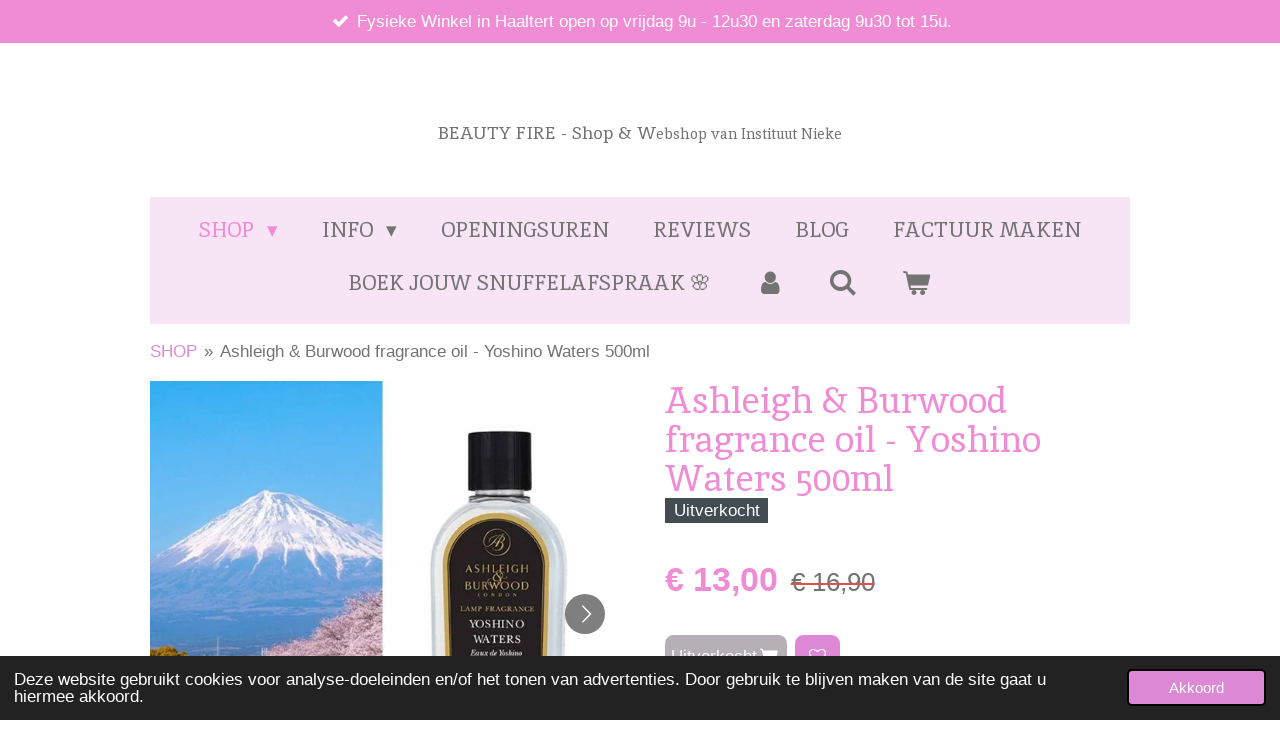

--- FILE ---
content_type: text/html; charset=UTF-8
request_url: https://www.beautyfire.be/product/2759536/ashleigh-burwood-fragrance-oil-yoshino-waters-500ml
body_size: 19401
content:
<!DOCTYPE html>
<html lang="nl">
    <head>
        <meta http-equiv="Content-Type" content="text/html; charset=utf-8">
        <meta name="viewport" content="width=device-width, initial-scale=1.0, maximum-scale=5.0">
        <meta http-equiv="X-UA-Compatible" content="IE=edge">
        <link rel="canonical" href="https://www.beautyfire.be/product/2759536/ashleigh-burwood-fragrance-oil-yoshino-waters-500ml">
        <link rel="sitemap" type="application/xml" href="https://www.beautyfire.be/sitemap.xml">
        <meta property="og:title" content="Ashleigh &amp; Burwood fragrance oil - Yoshino Waters 500ml">
        <meta property="og:url" content="https://www.beautyfire.be/product/2759536/ashleigh-burwood-fragrance-oil-yoshino-waters-500ml">
        <base href="https://www.beautyfire.be/">
        <meta name="description" property="og:description" content="Yoshino Waters 500ml Lamp Oil

Kalmerend helder bronwater met lichte fluweelachtige bloemtonen en verhelderende grapefruit om deze frisse watergeur te creëren die de rustgevende schoonheid van de natuurlijke landschappen van Japan vangt.">
                <script nonce="455f673bbe1ec9767ea5c854d019be19">
            
            window.JOUWWEB = window.JOUWWEB || {};
            window.JOUWWEB.application = window.JOUWWEB.application || {};
            window.JOUWWEB.application = {"backends":[{"domain":"jouwweb.nl","freeDomain":"jouwweb.site"},{"domain":"webador.com","freeDomain":"webadorsite.com"},{"domain":"webador.de","freeDomain":"webadorsite.com"},{"domain":"webador.fr","freeDomain":"webadorsite.com"},{"domain":"webador.es","freeDomain":"webadorsite.com"},{"domain":"webador.it","freeDomain":"webadorsite.com"},{"domain":"jouwweb.be","freeDomain":"jouwweb.site"},{"domain":"webador.ie","freeDomain":"webadorsite.com"},{"domain":"webador.co.uk","freeDomain":"webadorsite.com"},{"domain":"webador.at","freeDomain":"webadorsite.com"},{"domain":"webador.be","freeDomain":"webadorsite.com"},{"domain":"webador.ch","freeDomain":"webadorsite.com"},{"domain":"webador.ch","freeDomain":"webadorsite.com"},{"domain":"webador.mx","freeDomain":"webadorsite.com"},{"domain":"webador.com","freeDomain":"webadorsite.com"},{"domain":"webador.dk","freeDomain":"webadorsite.com"},{"domain":"webador.se","freeDomain":"webadorsite.com"},{"domain":"webador.no","freeDomain":"webadorsite.com"},{"domain":"webador.fi","freeDomain":"webadorsite.com"},{"domain":"webador.ca","freeDomain":"webadorsite.com"},{"domain":"webador.ca","freeDomain":"webadorsite.com"},{"domain":"webador.pl","freeDomain":"webadorsite.com"},{"domain":"webador.com.au","freeDomain":"webadorsite.com"},{"domain":"webador.nz","freeDomain":"webadorsite.com"}],"editorLocale":"nl-BE","editorTimezone":"Europe\/Amsterdam","editorLanguage":"nl","analytics4TrackingId":"G-E6PZPGE4QM","analyticsDimensions":[],"backendDomain":"www.jouwweb.nl","backendShortDomain":"jouwweb.nl","backendKey":"jouwweb-nl","freeWebsiteDomain":"jouwweb.site","noSsl":false,"build":{"reference":"4b57889"},"linkHostnames":["www.jouwweb.nl","www.webador.com","www.webador.de","www.webador.fr","www.webador.es","www.webador.it","www.jouwweb.be","www.webador.ie","www.webador.co.uk","www.webador.at","www.webador.be","www.webador.ch","fr.webador.ch","www.webador.mx","es.webador.com","www.webador.dk","www.webador.se","www.webador.no","www.webador.fi","www.webador.ca","fr.webador.ca","www.webador.pl","www.webador.com.au","www.webador.nz"],"assetsUrl":"https:\/\/assets.jwwb.nl","loginUrl":"https:\/\/www.jouwweb.nl\/inloggen","publishUrl":"https:\/\/www.jouwweb.nl\/v2\/website\/1041225\/publish-proxy","adminUserOrIp":false,"pricing":{"plans":{"lite":{"amount":"700","currency":"EUR"},"pro":{"amount":"1200","currency":"EUR"},"business":{"amount":"2400","currency":"EUR"}},"yearlyDiscount":{"price":{"amount":"4800","currency":"EUR"},"ratio":0.17,"percent":"17%","discountPrice":{"amount":"4800","currency":"EUR"},"termPricePerMonth":{"amount":"2400","currency":"EUR"},"termPricePerYear":{"amount":"24000","currency":"EUR"}}},"hcUrl":{"add-product-variants":"https:\/\/help.jouwweb.nl\/hc\/nl\/articles\/28594307773201","basic-vs-advanced-shipping":"https:\/\/help.jouwweb.nl\/hc\/nl\/articles\/28594268794257","html-in-head":"https:\/\/help.jouwweb.nl\/hc\/nl\/articles\/28594336422545","link-domain-name":"https:\/\/help.jouwweb.nl\/hc\/nl\/articles\/28594325307409","optimize-for-mobile":"https:\/\/help.jouwweb.nl\/hc\/nl\/articles\/28594312927121","seo":"https:\/\/help.jouwweb.nl\/hc\/nl\/sections\/28507243966737","transfer-domain-name":"https:\/\/help.jouwweb.nl\/hc\/nl\/articles\/28594325232657","website-not-secure":"https:\/\/help.jouwweb.nl\/hc\/nl\/articles\/28594252935825"}};
            window.JOUWWEB.brand = {"type":"jouwweb","name":"JouwWeb","domain":"JouwWeb.nl","supportEmail":"support@jouwweb.nl"};
                    
                window.JOUWWEB = window.JOUWWEB || {};
                window.JOUWWEB.websiteRendering = {"locale":"nl-NL","timezone":"Europe\/Brussels","routes":{"api\/upload\/product-field":"\/_api\/upload\/product-field","checkout\/cart":"\/winkelwagen","payment":"\/bestelling-afronden\/:publicOrderId","payment\/forward":"\/bestelling-afronden\/:publicOrderId\/forward","public-order":"\/bestelling\/:publicOrderId","checkout\/authorize":"\/winkelwagen\/authorize\/:gateway","wishlist":"\/verlanglijst"}};
                                                    window.JOUWWEB.website = {"id":1041225,"locale":"nl-NL","enabled":true,"title":"webshopinstituutnieke","hasTitle":true,"roleOfLoggedInUser":null,"ownerLocale":"nl-BE","plan":"business","freeWebsiteDomain":"jouwweb.site","backendKey":"jouwweb-be","currency":"EUR","defaultLocale":"nl-NL","url":"https:\/\/www.beautyfire.be\/","homepageSegmentId":4004966,"category":"webshop","isOffline":false,"isPublished":true,"locales":["nl-NL"],"allowed":{"ads":false,"credits":true,"externalLinks":true,"slideshow":true,"customDefaultSlideshow":true,"hostedAlbums":true,"moderators":true,"mailboxQuota":10,"statisticsVisitors":true,"statisticsDetailed":true,"statisticsMonths":-1,"favicon":true,"password":true,"freeDomains":0,"freeMailAccounts":1,"canUseLanguages":false,"fileUpload":true,"legacyFontSize":false,"webshop":true,"products":-1,"imageText":false,"search":true,"audioUpload":true,"videoUpload":5000,"allowDangerousForms":false,"allowHtmlCode":true,"mobileBar":true,"sidebar":false,"poll":false,"allowCustomForms":true,"allowBusinessListing":true,"allowCustomAnalytics":true,"allowAccountingLink":true,"digitalProducts":true,"sitemapElement":false},"mobileBar":{"enabled":true,"theme":"accent","email":{"active":false},"location":{"active":true,"value":"Achterstraat 40, Haaltert"},"phone":{"active":true,"value":"+32496037765"},"whatsapp":{"active":false},"social":{"active":false,"network":"facebook"}},"webshop":{"enabled":true,"currency":"EUR","taxEnabled":true,"taxInclusive":true,"vatDisclaimerVisible":false,"orderNotice":"<p>Indien u speciale wensen heeft kunt u deze doorgeven via het Opmerkingen-veld in de laatste stap.<\/p>","orderConfirmation":"<p>Hartelijk bedankt voor je bestelling! <br \/>\r\n<br \/>\r\nIndien je kiest voor afhaling, kan dit steeds na afspraak. U kan mij contacteren op 0496\/037765 via sms of via Whattsapp.<br \/>\r\nDe winkel in Haaltert is open op vrijdag van 9u tot 12u30 en op zaterdag van 9u30 tot 15u. Tijdens deze momenten kan u vrij langskomen om jouw bestelling af te halen.<\/p>","freeShipping":true,"freeShippingAmount":"95.00","shippingDisclaimerVisible":false,"pickupAllowed":true,"couponAllowed":true,"detailsPageAvailable":true,"socialMediaVisible":true,"termsPage":4004968,"termsPageUrl":"\/info\/algemene-voorwaarden-webshop","extraTerms":"<p>Ik ga akkoord dat ik een betaalverplichting na het plaatsen van deze bestelling heb.<\/p>","pricingVisible":true,"orderButtonVisible":true,"shippingAdvanced":true,"shippingAdvancedBackEnd":true,"soldOutVisible":false,"backInStockNotificationEnabled":false,"canAddProducts":true,"nextOrderNumber":21721,"allowedServicePoints":["bpost"],"sendcloudConfigured":true,"sendcloudFallbackPublicKey":"a3d50033a59b4a598f1d7ce7e72aafdf","taxExemptionAllowed":false,"invoiceComment":null,"emptyCartVisible":true,"minimumOrderPrice":null,"productNumbersEnabled":false,"wishlistEnabled":true,"hideTaxOnCart":false},"isTreatedAsWebshop":true};                            window.JOUWWEB.cart = {"products":[],"coupon":null,"shippingCountryCode":null,"shippingChoice":null,"breakdown":[]};                            window.JOUWWEB.scripts = ["website-rendering\/webshop"];                        window.parent.JOUWWEB.colorPalette = window.JOUWWEB.colorPalette;
        </script>
                    <meta name="robots" content="noindex,nofollow">
                <title>Ashleigh &amp; Burwood fragrance oil - Yoshino Waters 500ml</title>
                                            <link href="https://primary.jwwb.nl/public/s/k/c/temp-hfrbcyidbswoakimqtwl/touch-icon-iphone.png?bust=1733339903" rel="apple-touch-icon" sizes="60x60">                                                <link href="https://primary.jwwb.nl/public/s/k/c/temp-hfrbcyidbswoakimqtwl/touch-icon-ipad.png?bust=1733339903" rel="apple-touch-icon" sizes="76x76">                                                <link href="https://primary.jwwb.nl/public/s/k/c/temp-hfrbcyidbswoakimqtwl/touch-icon-iphone-retina.png?bust=1733339903" rel="apple-touch-icon" sizes="120x120">                                                <link href="https://primary.jwwb.nl/public/s/k/c/temp-hfrbcyidbswoakimqtwl/touch-icon-ipad-retina.png?bust=1733339903" rel="apple-touch-icon" sizes="152x152">                                                <link href="https://primary.jwwb.nl/public/s/k/c/temp-hfrbcyidbswoakimqtwl/favicon.png?bust=1733339903" rel="shortcut icon">                                                <link href="https://primary.jwwb.nl/public/s/k/c/temp-hfrbcyidbswoakimqtwl/favicon.png?bust=1733339903" rel="icon">                                        <meta property="og:image" content="https&#x3A;&#x2F;&#x2F;primary.jwwb.nl&#x2F;public&#x2F;s&#x2F;k&#x2F;c&#x2F;temp-hfrbcyidbswoakimqtwl&#x2F;qt57nr&#x2F;yoshinowatersnew.jpg">
                    <meta property="og:image" content="https&#x3A;&#x2F;&#x2F;primary.jwwb.nl&#x2F;public&#x2F;s&#x2F;k&#x2F;c&#x2F;temp-hfrbcyidbswoakimqtwl&#x2F;42t1b7&#x2F;yoshinowaters.jpg">
                                    <meta name="twitter:card" content="summary_large_image">
                        <meta property="twitter:image" content="https&#x3A;&#x2F;&#x2F;primary.jwwb.nl&#x2F;public&#x2F;s&#x2F;k&#x2F;c&#x2F;temp-hfrbcyidbswoakimqtwl&#x2F;qt57nr&#x2F;yoshinowatersnew.jpg">
                                                    <!-- Facebook Pixel Code -->
<script>
  !function(f,b,e,v,n,t,s)
  {if(f.fbq)return;n=f.fbq=function(){n.callMethod?
  n.callMethod.apply(n,arguments):n.queue.push(arguments)};
  if(!f._fbq)f._fbq=n;n.push=n;n.loaded=!0;n.version='2.0';
  n.queue=[];t=b.createElement(e);t.async=!0;
  t.src=v;s=b.getElementsByTagName(e)[0];
  s.parentNode.insertBefore(t,s)}(window, document,'script',
  'https://connect.facebook.net/en_US/fbevents.js');
  fbq('init', '2438710523085622');
  fbq('track', 'PageView');
</script><noscript><img height="1" width="1" style="display:none" src="https://www.facebook.com/tr?id=2438710523085622&amp;ev=PageView&amp;noscript=1"></noscript>
<!-- End Facebook Pixel Code -->

<meta name="p:domain_verify" content="b5a0629708abb8c505f2506ecb473475"><meta name="p:domain_verify" content="8ba99b3b906cb2efd3abc135bf31006a">                            <script src="https://www.googletagmanager.com/gtag/js?id=UA-142127694-1" nonce="455f673bbe1ec9767ea5c854d019be19" data-turbo-track="reload" async></script>
<script src="https://plausible.io/js/script.manual.js" nonce="455f673bbe1ec9767ea5c854d019be19" data-turbo-track="reload" defer data-domain="jouwweb.nl"></script>
<link rel="stylesheet" type="text/css" href="https://gfonts.jwwb.nl/css?display=fallback&amp;family=Inika%3A400%2C700%2C400italic%2C700italic%7Cinika%3A400%2C700%2C400italic%2C700italic" nonce="455f673bbe1ec9767ea5c854d019be19" data-turbo-track="dynamic">
<script src="https://assets.jwwb.nl/assets/build/website-rendering/nl-NL.js?bust=af8dcdef13a1895089e9" nonce="455f673bbe1ec9767ea5c854d019be19" data-turbo-track="reload" defer></script>
<script src="https://assets.jwwb.nl/assets/website-rendering/runtime.e155993011efc7175f1d.js?bust=9c9da86aa25b93d0d097" nonce="455f673bbe1ec9767ea5c854d019be19" data-turbo-track="reload" defer></script>
<script src="https://assets.jwwb.nl/assets/website-rendering/812.881ee67943804724d5af.js?bust=78ab7ad7d6392c42d317" nonce="455f673bbe1ec9767ea5c854d019be19" data-turbo-track="reload" defer></script>
<script src="https://assets.jwwb.nl/assets/website-rendering/main.1b6d8d1b0a1591358b94.js?bust=622d7a089b31aacec880" nonce="455f673bbe1ec9767ea5c854d019be19" data-turbo-track="reload" defer></script>
<link rel="preload" href="https://assets.jwwb.nl/assets/website-rendering/styles.fe615cbe702fd3e65b4d.css?bust=585f72bc049874908885" as="style">
<link rel="preload" href="https://assets.jwwb.nl/assets/website-rendering/fonts/icons-website-rendering/font/website-rendering.woff2?bust=bd2797014f9452dadc8e" as="font" crossorigin>
<link rel="preconnect" href="https://gfonts.jwwb.nl">
<link rel="stylesheet" type="text/css" href="https://assets.jwwb.nl/assets/website-rendering/styles.fe615cbe702fd3e65b4d.css?bust=585f72bc049874908885" nonce="455f673bbe1ec9767ea5c854d019be19" data-turbo-track="dynamic">
<link rel="preconnect" href="https://assets.jwwb.nl">
<link rel="preconnect" href="https://www.google-analytics.com">
<link rel="stylesheet" type="text/css" href="https://primary.jwwb.nl/public/s/k/c/temp-hfrbcyidbswoakimqtwl/style.css?bust=1769851802" nonce="455f673bbe1ec9767ea5c854d019be19" data-turbo-track="dynamic">    </head>
    <body
        id="top"
        class="jw-is-no-slideshow jw-header-is-text jw-is-segment-product jw-is-frontend jw-is-no-sidebar jw-is-messagebar jw-is-no-touch-device jw-is-no-mobile"
                                    data-jouwweb-page="2759536"
                                                data-jouwweb-segment-id="2759536"
                                                data-jouwweb-segment-type="product"
                                                data-template-threshold="1020"
                                                data-template-name="clean&#x7C;blanco&#x7C;blanco-banner&#x7C;blanco-shop"
                            itemscope
        itemtype="https://schema.org/Product"
    >
                                    <meta itemprop="url" content="https://www.beautyfire.be/product/2759536/ashleigh-burwood-fragrance-oil-yoshino-waters-500ml">
        <a href="#main-content" class="jw-skip-link">
            Ga direct naar de hoofdinhoud        </a>
        <div class="jw-background"></div>
        <div class="jw-body">
            <div class="jw-mobile-menu jw-mobile-is-text js-mobile-menu">
            <button
            type="button"
            class="jw-mobile-menu__button jw-mobile-toggle"
            aria-label="Open / sluit menu"
        >
            <span class="jw-icon-burger"></span>
        </button>
        <div class="jw-mobile-header jw-mobile-header--text">
        <a            class="jw-mobile-header-content"
                            href="/"
                        >
                                        <div class="jw-mobile-text">
                    <span style="display: inline-block; font-size: 16px;"><span style="display: inline-block; font-size: 16px;"> <span style="display: inline-block; font-size: 30px;"><span style="display: inline-block; font-size: 21px;"> <span style="font-size: 85%;">BEAUTY FIRE - Shop &amp; W</span><span style="font-size: 70%;">ebshop van Instituut Nieke</span></span></span></span></span>                </div>
                    </a>
    </div>

        <a
        href="/winkelwagen"
        class="jw-mobile-menu__button jw-mobile-header-cart"
        aria-label="Bekijk winkelwagen"
    >
        <span class="jw-icon-badge-wrapper">
            <span class="website-rendering-icon-basket" aria-hidden="true"></span>
            <span class="jw-icon-badge hidden" aria-hidden="true"></span>
        </span>
    </a>
    
    </div>
    <div class="jw-mobile-menu-search jw-mobile-menu-search--hidden">
        <form
            action="/zoeken"
            method="get"
            class="jw-mobile-menu-search__box"
        >
            <input
                type="text"
                name="q"
                value=""
                placeholder="Zoeken..."
                class="jw-mobile-menu-search__input"
                aria-label="Zoeken"
            >
            <button type="submit" class="jw-btn jw-btn--style-flat jw-mobile-menu-search__button" aria-label="Zoeken">
                <span class="website-rendering-icon-search" aria-hidden="true"></span>
            </button>
            <button type="button" class="jw-btn jw-btn--style-flat jw-mobile-menu-search__button js-cancel-search" aria-label="Zoekopdracht annuleren">
                <span class="website-rendering-icon-cancel" aria-hidden="true"></span>
            </button>
        </form>
    </div>
            <div class="message-bar message-bar--accent"><div class="message-bar__container"><ul class="message-bar-usps"><li class="message-bar-usps__item"><i class="website-rendering-icon-ok"></i><span>Fysieke Winkel in Haaltert open op vrijdag 9u - 12u30 en zaterdag 9u30 tot 15u.</span></li><li class="message-bar-usps__item"><i class="website-rendering-icon-ok"></i><span>Bij aankoop van Yankee Candle / Woodwick (vanaf €15) 1 stempel op een spaarkaart (enkel in de winkel)</span></li><li class="message-bar-usps__item"><i class="website-rendering-icon-ok"></i><span>Gratis afhalen mogelijk op afspraak buiten de winkeluren.</span></li><li class="message-bar-usps__item"><i class="website-rendering-icon-ok"></i><span>Gratis verzending vanaf €95 BE en telkens snoepje of staaltje/cadeautje toegevoegd</span></li><li class="message-bar-usps__item"><i class="website-rendering-icon-ok"></i><span>WIN maandelijks € 25 shoptegoed, zie actie! </span></li></ul></div></div><div class="topmenu">
    <header>
        <div class="topmenu-inner js-topbar-content-container">
            <div class="jw-header-logo">
        <div
    class="jw-header jw-header-title-container jw-header-text jw-header-text-toggle"
    data-stylable="true"
>
    <a        id="jw-header-title"
        class="jw-header-title"
                    href="/"
            >
        <span style="display: inline-block; font-size: 16px;"><span style="display: inline-block; font-size: 16px;"> <span style="display: inline-block; font-size: 30px;"><span style="display: inline-block; font-size: 21px;"> <span style="font-size: 85%;">BEAUTY FIRE - Shop &amp; W</span><span style="font-size: 70%;">ebshop van Instituut Nieke</span></span></span></span></span>    </a>
</div>
</div>
            <nav class="menu jw-menu-copy">
                <ul
    id="jw-menu"
    class="jw-menu jw-menu-horizontal"
            >
            <li
    class="jw-menu-item jw-menu-has-submenu jw-menu-is-active"
>
        <a        class="jw-menu-link js-active-menu-item"
        href="/"                                            data-page-link-id="4004966"
                            >
                <span class="">
            SHOP        </span>
                    <span class="jw-arrow jw-arrow-toplevel"></span>
            </a>
                    <ul
            class="jw-submenu"
                    >
                            <li
    class="jw-menu-item jw-menu-has-submenu"
>
        <a        class="jw-menu-link"
        href="/bath-bomb-cosmetics"                                            data-page-link-id="5622114"
                            >
                <span class="">
            Bath Bomb Cosmetics        </span>
                    <span class="jw-arrow"></span>
            </a>
                    <ul
            class="jw-submenu"
                    >
                            <li
    class="jw-menu-item"
>
        <a        class="jw-menu-link"
        href="/bath-bomb-cosmetics/bath-bomb-blaster-bad-bruisballen"                                            data-page-link-id="5622134"
                            >
                <span class="">
            Bath Bomb Blaster ( bad bruisballen)        </span>
            </a>
                </li>
                            <li
    class="jw-menu-item"
>
        <a        class="jw-menu-link"
        href="/bath-bomb-cosmetics/bath-mallows-creamers"                                            data-page-link-id="6180624"
                            >
                <span class="">
            Bath Mallows &amp; Creamers        </span>
            </a>
                </li>
                            <li
    class="jw-menu-item"
>
        <a        class="jw-menu-link"
        href="/bath-bomb-cosmetics/bomb-giftset"                                            data-page-link-id="6680906"
                            >
                <span class="">
            Bomb Giftset        </span>
            </a>
                </li>
                            <li
    class="jw-menu-item"
>
        <a        class="jw-menu-link"
        href="/bath-bomb-cosmetics/bath-watercolours"                                            data-page-link-id="6680909"
                            >
                <span class="">
            Bath Watercolours        </span>
            </a>
                </li>
                            <li
    class="jw-menu-item"
>
        <a        class="jw-menu-link"
        href="/bath-bomb-cosmetics/body-neck-warmers-warmteknuffels"                                            data-page-link-id="6300022"
                            >
                <span class="">
            Body / Neck Warmers &amp; Warmteknuffels        </span>
            </a>
                </li>
                            <li
    class="jw-menu-item"
>
        <a        class="jw-menu-link"
        href="/bath-bomb-cosmetics/soap-sliced-bars"                                            data-page-link-id="5622135"
                            >
                <span class="">
            Soap sliced bars        </span>
            </a>
                </li>
                            <li
    class="jw-menu-item"
>
        <a        class="jw-menu-link"
        href="/bath-bomb-cosmetics/lippenbalsem-en-scrub"                                            data-page-link-id="5622146"
                            >
                <span class="">
            Lippenbalsem en scrub        </span>
            </a>
                </li>
                            <li
    class="jw-menu-item"
>
        <a        class="jw-menu-link"
        href="/bath-bomb-cosmetics/body-butter-sponge-scrubs-douchegel-lotion-badschuim"                                            data-page-link-id="5622141"
                            >
                <span class="">
            Body Butter Sponge / Scrubs, douchegel, lotion, badschuim        </span>
            </a>
                </li>
                            <li
    class="jw-menu-item"
>
        <a        class="jw-menu-link"
        href="/bath-bomb-cosmetics/bomb-candles-tinned-candles-piped-candles"                                            data-page-link-id="6880752"
                            >
                <span class="">
            Bomb Candles: Tinned Candles &amp; Piped Candles        </span>
            </a>
                </li>
                    </ul>
        </li>
                            <li
    class="jw-menu-item"
>
        <a        class="jw-menu-link"
        href="/wondr-bars-accessoires-korting-op-op"                                            data-page-link-id="14395201"
                            >
                <span class="">
            Wondr Bars &amp; Accessoires KORTING OP=OP        </span>
            </a>
                </li>
                            <li
    class="jw-menu-item"
>
        <a        class="jw-menu-link"
        href="/led-candle-geen-vlam-wel-sfeer-kaarsen-zonder-vuur"                                            data-page-link-id="30050255"
                            >
                <span class="">
            LED Candle - Geen vlam, wél sfeer (kaarsen zonder vuur)        </span>
            </a>
                </li>
                            <li
    class="jw-menu-item jw-menu-has-submenu"
>
        <a        class="jw-menu-link"
        href="/geurlampen-ashleigh-burwood"                                            data-page-link-id="6402263"
                            >
                <span class="">
            Geurlampen Ashleigh &amp; Burwood        </span>
                    <span class="jw-arrow"></span>
            </a>
                    <ul
            class="jw-submenu"
                    >
                            <li
    class="jw-menu-item"
>
        <a        class="jw-menu-link"
        href="/geurlampen-ashleigh-burwood/ashleigh-burwood-fragrance-lamp-small"                                            data-page-link-id="6598639"
                            >
                <span class="">
            Ashleigh &amp; Burwood fragrance lamp SMALL        </span>
            </a>
                </li>
                            <li
    class="jw-menu-item"
>
        <a        class="jw-menu-link"
        href="/geurlampen-ashleigh-burwood/ashleigh-burwood-fragrance-lamp-large"                                            data-page-link-id="6598648"
                            >
                <span class="">
            Ashleigh &amp; Burwood fragrance lamp LARGE        </span>
            </a>
                </li>
                            <li
    class="jw-menu-item"
>
        <a        class="jw-menu-link"
        href="/geurlampen-ashleigh-burwood/ashleigh-burwood-geurolie"                                            data-page-link-id="6598656"
                            >
                <span class="">
            Ashleigh &amp; Burwood geurolie        </span>
            </a>
                </li>
                            <li
    class="jw-menu-item"
>
        <a        class="jw-menu-link"
        href="/geurlampen-ashleigh-burwood/ashleigh-burwood-giftset"                                            data-page-link-id="6598659"
                            >
                <span class="">
            Ashleigh &amp; Burwood Giftset        </span>
            </a>
                </li>
                            <li
    class="jw-menu-item"
>
        <a        class="jw-menu-link"
        href="/geurlampen-ashleigh-burwood/ashleigh-burwood-garden-en-in-huis-incense-wierookstokjes-houders"                                            data-page-link-id="10396448"
                            >
                <span class="">
            Ashleigh &amp; Burwood - Garden en in huis Incense / Wierookstokjes &amp; houders        </span>
            </a>
                </li>
                            <li
    class="jw-menu-item"
>
        <a        class="jw-menu-link"
        href="/geurlampen-ashleigh-burwood/ashleigh-burwood-reed-diffusers"                                            data-page-link-id="6601941"
                            >
                <span class="">
            Ashleigh &amp; Burwood Reed Diffusers        </span>
            </a>
                </li>
                            <li
    class="jw-menu-item"
>
        <a        class="jw-menu-link"
        href="/geurlampen-ashleigh-burwood/werking-en-faq-ashleigh-burwood"                                            data-page-link-id="6403226"
                            >
                <span class="">
            Werking en FAQ Ashleigh &amp; Burwood        </span>
            </a>
                </li>
                    </ul>
        </li>
                            <li
    class="jw-menu-item"
>
        <a        class="jw-menu-link"
        href="/woodwick-kaarsen"                                            data-page-link-id="20158172"
                            >
                <span class="">
            Woodwick Kaarsen        </span>
            </a>
                </li>
                            <li
    class="jw-menu-item jw-menu-has-submenu"
>
        <a        class="jw-menu-link"
        href="/yankee-candle"                                            data-page-link-id="6462039"
                            >
                <span class="">
            Yankee Candle        </span>
                    <span class="jw-arrow"></span>
            </a>
                    <ul
            class="jw-submenu"
                    >
                            <li
    class="jw-menu-item"
>
        <a        class="jw-menu-link"
        href="/yankee-candle/yankee-candle-nieuwe-collectie"                                            data-page-link-id="12126655"
                            >
                <span class="">
            Yankee Candle Nieuwe Collectie        </span>
            </a>
                </li>
                            <li
    class="jw-menu-item"
>
        <a        class="jw-menu-link"
        href="/yankee-candle/25-korting-yankee-candle-en-woodwick-geuren-van-de-maand"                                            data-page-link-id="6548651"
                            >
                <span class="">
            25% korting Yankee Candle en Woodwick Geuren van de Maand        </span>
            </a>
                </li>
                            <li
    class="jw-menu-item"
>
        <a        class="jw-menu-link"
        href="/yankee-candle/yankee-candle-signature-collectie-large-medium-tumbler-en-5wick"                                            data-page-link-id="10969949"
                            >
                <span class="">
            Yankee Candle - Signature Collectie (large, medium, Tumbler en 5wick)        </span>
            </a>
                </li>
                            <li
    class="jw-menu-item"
>
        <a        class="jw-menu-link"
        href="/yankee-candle/yankee-candle-filled-votives-mini-jars"                                            data-page-link-id="11113784"
                            >
                <span class="">
            Yankee Candle Filled Votives / Mini Jars        </span>
            </a>
                </li>
                            <li
    class="jw-menu-item"
>
        <a        class="jw-menu-link"
        href="/yankee-candle/yankee-candle-en-ipuro-reed-diffusers-startset-navullingen-limited-editions-geurstokjes"                                            data-page-link-id="6772969"
                            >
                <span class="">
            Yankee Candle en Ipuro Reed Diffusers, startset, navullingen, limited editions (geurstokjes)        </span>
            </a>
                </li>
                            <li
    class="jw-menu-item"
>
        <a        class="jw-menu-link"
        href="/yankee-candle/yankee-candle-scentplug"                                            data-page-link-id="6683834"
                            >
                <span class="">
            Yankee Candle Scentplug        </span>
            </a>
                </li>
                            <li
    class="jw-menu-item"
>
        <a        class="jw-menu-link"
        href="/yankee-candle/yankee-candle-waxmelts"                                            data-page-link-id="6683830"
                            >
                <span class="">
            Yankee Candle Waxmelts        </span>
            </a>
                </li>
                            <li
    class="jw-menu-item"
>
        <a        class="jw-menu-link"
        href="/yankee-candle/yankee-candle-giftsets"                                            data-page-link-id="6474773"
                            >
                <span class="">
            Yankee Candle Giftsets        </span>
            </a>
                </li>
                            <li
    class="jw-menu-item"
>
        <a        class="jw-menu-link"
        href="/yankee-candle/yankee-candle-accessoires"                                            data-page-link-id="6474466"
                            >
                <span class="">
            Yankee Candle Accessoires        </span>
            </a>
                </li>
                            <li
    class="jw-menu-item"
>
        <a        class="jw-menu-link"
        href="/yankee-candle/yankee-candle-ultrasonic-aroma-diffuser"                                            data-page-link-id="8025542"
                            >
                <span class="">
            Yankee Candle Ultrasonic Aroma Diffuser        </span>
            </a>
                </li>
                            <li
    class="jw-menu-item"
>
        <a        class="jw-menu-link"
        href="/yankee-candle/yankee-candle-car-auto-accessoires"                                            data-page-link-id="7132781"
                            >
                <span class="">
            Yankee Candle Car / Auto Accessoires        </span>
            </a>
                </li>
                            <li
    class="jw-menu-item"
>
        <a        class="jw-menu-link"
        href="/yankee-candle/yankee-candle-outlet-sale"                                            data-page-link-id="7444668"
                            >
                <span class="">
            Yankee Candle Outlet - Sale        </span>
            </a>
                </li>
                    </ul>
        </li>
                            <li
    class="jw-menu-item"
>
        <a        class="jw-menu-link"
        href="/van-lars"                                            data-page-link-id="29642050"
                            >
                <span class="">
            &#039;Van Lars&#039;        </span>
            </a>
                </li>
                            <li
    class="jw-menu-item"
>
        <a        class="jw-menu-link"
        href="/onderzetters-coasters-met-een-boodschap"                                            data-page-link-id="28654422"
                            >
                <span class="">
            Onderzetters / coasters met een boodschap        </span>
            </a>
                </li>
                            <li
    class="jw-menu-item"
>
        <a        class="jw-menu-link"
        href="/ipuro-reed-diffusers-geurstokjes-scented-sticks-scent-plug-in"                                            data-page-link-id="25832091"
                            >
                <span class="">
            Ipuro Reed diffusers (geurstokjes) - Scented Sticks - Scent Plug-in        </span>
            </a>
                </li>
                            <li
    class="jw-menu-item"
>
        <a        class="jw-menu-link"
        href="/wasparfums-drogerballen"                                            data-page-link-id="8424531"
                            >
                <span class="">
            Wasparfums - Drogerballen        </span>
            </a>
                </li>
                            <li
    class="jw-menu-item jw-menu-has-submenu"
>
        <a        class="jw-menu-link"
        href="/germaine-de-capuccini-huidverbetering-verzorgingsproducten"                                            data-page-link-id="16187759"
                            >
                <span class="">
            Germaine De Capuccini - Huidverbetering -Verzorgingsproducten        </span>
                    <span class="jw-arrow"></span>
            </a>
                    <ul
            class="jw-submenu"
                    >
                            <li
    class="jw-menu-item jw-menu-has-submenu"
>
        <a        class="jw-menu-link"
        href="/germaine-de-capuccini-huidverbetering-verzorgingsproducten/skincare-alle-producten-germaine-de-capuccini"                                            data-page-link-id="16188910"
                            >
                <span class="">
            Skincare - alle producten - Germaine De Capuccini        </span>
                    <span class="jw-arrow"></span>
            </a>
                    <ul
            class="jw-submenu"
                    >
                            <li
    class="jw-menu-item"
>
        <a        class="jw-menu-link"
        href="/germaine-de-capuccini-huidverbetering-verzorgingsproducten/skincare-alle-producten-germaine-de-capuccini/cleaners-lotions-scrubs-peelings-maskers-germaine-de-capuccini"                                            data-page-link-id="16189360"
                            >
                <span class="">
            Cleaners, lotions, scrubs / peelings &amp; maskers - Germaine De Capuccini        </span>
            </a>
                </li>
                            <li
    class="jw-menu-item"
>
        <a        class="jw-menu-link"
        href="/germaine-de-capuccini-huidverbetering-verzorgingsproducten/skincare-alle-producten-germaine-de-capuccini/pre-serum-serums-boosters-germaine-de-capuccini"                                            data-page-link-id="16189363"
                            >
                <span class="">
            Pre-serum, Serums &amp; Boosters - Germaine De Capuccini        </span>
            </a>
                </li>
                            <li
    class="jw-menu-item"
>
        <a        class="jw-menu-link"
        href="/germaine-de-capuccini-huidverbetering-verzorgingsproducten/skincare-alle-producten-germaine-de-capuccini/oogverzorging-germaine-de-capuccini"                                            data-page-link-id="16189369"
                            >
                <span class="">
            Oogverzorging - Germaine De Capuccini        </span>
            </a>
                </li>
                            <li
    class="jw-menu-item"
>
        <a        class="jw-menu-link"
        href="/germaine-de-capuccini-huidverbetering-verzorgingsproducten/skincare-alle-producten-germaine-de-capuccini/dag-24u-nachtverzorging-creme-emulsies-germaine-de-capuccini"                                            data-page-link-id="16189387"
                            >
                <span class="">
            Dag / 24u &amp; Nachtverzorging, crème / emulsies - Germaine De Capuccini        </span>
            </a>
                </li>
                    </ul>
        </li>
                            <li
    class="jw-menu-item"
>
        <a        class="jw-menu-link"
        href="/germaine-de-capuccini-huidverbetering-verzorgingsproducten/promoties-germaine-de-capuccini"                                            data-page-link-id="16188916"
                            >
                <span class="">
            Promoties - Germaine De Capuccini        </span>
            </a>
                </li>
                            <li
    class="jw-menu-item"
>
        <a        class="jw-menu-link"
        href="/germaine-de-capuccini-huidverbetering-verzorgingsproducten/wat-voor-welk-huidtype-huidconditie-leeftijd"                                            data-page-link-id="16188934"
                            >
                <span class="">
            Wat voor welk huidtype / huidconditie / Leeftijd?        </span>
            </a>
                </li>
                            <li
    class="jw-menu-item"
>
        <a        class="jw-menu-link"
        href="/germaine-de-capuccini-huidverbetering-verzorgingsproducten/zonnebescherming-en-after-sun-alle-producten-timexpert-sun-en-heliocare-germaine-de-capuccini-en-heliocare"                                            data-page-link-id="16188938"
                            >
                <span class="">
            Zonnebescherming en after sun - alle producten Timexpert Sun en Heliocare - Germaine De Capuccini en        </span>
            </a>
                </li>
                            <li
    class="jw-menu-item"
>
        <a        class="jw-menu-link"
        href="/germaine-de-capuccini-huidverbetering-verzorgingsproducten/lichaam-hand-voetverzorging-scrub-olie-creme-germaine-de-capuccini"                                            data-page-link-id="18339946"
                            >
                <span class="">
            Lichaam-, hand-, voetverzorging: scrub, olie, crème - Germaine De Capuccini        </span>
            </a>
                </li>
                    </ul>
        </li>
                            <li
    class="jw-menu-item"
>
        <a        class="jw-menu-link"
        href="/clarissa-nail-mist-body-mist"                                            data-page-link-id="22106201"
                            >
                <span class="">
            Clarissa Nail Mist / Body Mist        </span>
            </a>
                </li>
                            <li
    class="jw-menu-item"
>
        <a        class="jw-menu-link"
        href="/banditz-haarrekkers-en-armbanden"                                            data-page-link-id="14963725"
                            >
                <span class="">
            Banditz Haarrekkers en Armbanden        </span>
            </a>
                </li>
                            <li
    class="jw-menu-item"
>
        <a        class="jw-menu-link"
        href="/scentsicles-geurornamenten-herfst-en-kerst"                                            data-page-link-id="16825928"
                            >
                <span class="">
            Scentsicles - Geurornamenten Herfst en Kerst        </span>
            </a>
                </li>
                            <li
    class="jw-menu-item"
>
        <a        class="jw-menu-link"
        href="/marc-inbane"                                            data-page-link-id="20155605"
                            >
                <span class="">
            Marc Inbane        </span>
            </a>
                </li>
                            <li
    class="jw-menu-item"
>
        <a        class="jw-menu-link"
        href="/kristalzepen-kristal-kaarsen-kristallen-en-accessoires"                                            data-page-link-id="11171449"
                            >
                <span class="">
            Kristalzepen, Kristal Kaarsen, Kristallen en Accessoires        </span>
            </a>
                </li>
                            <li
    class="jw-menu-item"
>
        <a        class="jw-menu-link"
        href="/mini-kaartjes"                                            data-page-link-id="14214283"
                            >
                <span class="">
            Mini Kaartjes        </span>
            </a>
                </li>
                            <li
    class="jw-menu-item"
>
        <a        class="jw-menu-link"
        href="/tattoo-s-van-sioou"                                            data-page-link-id="14756581"
                            >
                <span class="">
            Tattoo&#039;s van SIOOU        </span>
            </a>
                </li>
                            <li
    class="jw-menu-item"
>
        <a        class="jw-menu-link"
        href="/aromatherapie-aroma-diffusers-essentiele-olien-beauty-fire-oshadhi"                                            data-page-link-id="4862348"
                            >
                <span class="">
            Aromatherapie - Aroma Diffusers - Essentiële Oliën Beauty Fire &amp; Oshadhi        </span>
            </a>
                </li>
                            <li
    class="jw-menu-item"
>
        <a        class="jw-menu-link"
        href="/seizoens-accessoires"                                            data-page-link-id="13578916"
                            >
                <span class="">
            Seizoens Accessoires        </span>
            </a>
                </li>
                            <li
    class="jw-menu-item"
>
        <a        class="jw-menu-link"
        href="/sales-uitverkoop"                                            data-page-link-id="5307263"
                            >
                <span class="">
            Sales -  Uitverkoop        </span>
            </a>
                </li>
                    </ul>
        </li>
            <li
    class="jw-menu-item jw-menu-has-submenu"
>
        <a        class="jw-menu-link"
        href="/info"                                            data-page-link-id="4004041"
                            >
                <span class="">
            Info        </span>
                    <span class="jw-arrow jw-arrow-toplevel"></span>
            </a>
                    <ul
            class="jw-submenu"
                    >
                            <li
    class="jw-menu-item"
>
        <a        class="jw-menu-link"
        href="/info/over-ons"                                            data-page-link-id="4004963"
                            >
                <span class="">
            Over ons        </span>
            </a>
                </li>
                            <li
    class="jw-menu-item"
>
        <a        class="jw-menu-link"
        href="/info/contact"                                            data-page-link-id="4292326"
                            >
                <span class="">
            Contact        </span>
            </a>
                </li>
                            <li
    class="jw-menu-item"
>
        <a        class="jw-menu-link"
        href="/info/algemene-voorwaarden-webshop"                                            data-page-link-id="4004968"
                            >
                <span class="">
            Algemene voorwaarden webshop        </span>
            </a>
                </li>
                            <li
    class="jw-menu-item"
>
        <a        class="jw-menu-link"
        href="/info/acties"                                            data-page-link-id="4004971"
                            >
                <span class="">
            Acties        </span>
            </a>
                </li>
                    </ul>
        </li>
            <li
    class="jw-menu-item"
>
        <a        class="jw-menu-link"
        href="/openingsuren"                                            data-page-link-id="11828814"
                            >
                <span class="">
            Openingsuren        </span>
            </a>
                </li>
            <li
    class="jw-menu-item"
>
        <a        class="jw-menu-link"
        href="/reviews"                                            data-page-link-id="5092886"
                            >
                <span class="">
            Reviews        </span>
            </a>
                </li>
            <li
    class="jw-menu-item"
>
        <a        class="jw-menu-link"
        href="/blog"                                            data-page-link-id="5114041"
                            >
                <span class="">
            Blog        </span>
            </a>
                </li>
            <li
    class="jw-menu-item"
>
        <a        class="jw-menu-link"
        href="/factuur-maken"                                            data-page-link-id="7657171"
                            >
                <span class="">
            factuur maken        </span>
            </a>
                </li>
            <li
    class="jw-menu-item"
>
        <a        class="jw-menu-link"
        href="/boek-jouw-snuffelafspraak"                                            data-page-link-id="8977841"
                            >
                <span class="">
            Boek jouw Snuffelafspraak 🌸        </span>
            </a>
                </li>
            <li
    class="jw-menu-item"
>
        <a        class="jw-menu-link jw-menu-link--icon"
        href="/account"                                                            title="Account"
            >
                                <span class="website-rendering-icon-user"></span>
                            <span class="hidden-desktop-horizontal-menu">
            Account        </span>
            </a>
                </li>
            <li
    class="jw-menu-item jw-menu-search-item"
>
        <button        class="jw-menu-link jw-menu-link--icon jw-text-button"
                                                                    title="Zoeken"
            >
                                <span class="website-rendering-icon-search"></span>
                            <span class="hidden-desktop-horizontal-menu">
            Zoeken        </span>
            </button>
                
            <div class="jw-popover-container jw-popover-container--inline is-hidden">
                <div class="jw-popover-backdrop"></div>
                <div class="jw-popover">
                    <div class="jw-popover__arrow"></div>
                    <div class="jw-popover__content jw-section-white">
                        <form  class="jw-search" action="/zoeken" method="get">
                            
                            <input class="jw-search__input" type="text" name="q" value="" placeholder="Zoeken..." aria-label="Zoeken" >
                            <button class="jw-search__submit" type="submit" aria-label="Zoeken">
                                <span class="website-rendering-icon-search" aria-hidden="true"></span>
                            </button>
                        </form>
                    </div>
                </div>
            </div>
                        </li>
            <li
    class="jw-menu-item jw-menu-wishlist-item js-menu-wishlist-item jw-menu-wishlist-item--hidden"
>
        <a        class="jw-menu-link jw-menu-link--icon"
        href="/verlanglijst"                                                            title="Verlanglijst"
            >
                                    <span class="jw-icon-badge-wrapper">
                        <span class="website-rendering-icon-heart"></span>
                                            <span class="jw-icon-badge hidden">
                    0                </span>
                            <span class="hidden-desktop-horizontal-menu">
            Verlanglijst        </span>
            </a>
                </li>
            <li
    class="jw-menu-item js-menu-cart-item "
>
        <a        class="jw-menu-link jw-menu-link--icon"
        href="/winkelwagen"                                                            title="Winkelwagen"
            >
                                    <span class="jw-icon-badge-wrapper">
                        <span class="website-rendering-icon-basket"></span>
                                            <span class="jw-icon-badge hidden">
                    0                </span>
                            <span class="hidden-desktop-horizontal-menu">
            Winkelwagen        </span>
            </a>
                </li>
    
    </ul>

    <script nonce="455f673bbe1ec9767ea5c854d019be19" id="jw-mobile-menu-template" type="text/template">
        <ul id="jw-menu" class="jw-menu jw-menu-horizontal jw-menu-spacing--mobile-bar">
                            <li
    class="jw-menu-item jw-menu-search-item"
>
                
                 <li class="jw-menu-item jw-mobile-menu-search-item">
                    <form class="jw-search" action="/zoeken" method="get">
                        <input class="jw-search__input" type="text" name="q" value="" placeholder="Zoeken..." aria-label="Zoeken">
                        <button class="jw-search__submit" type="submit" aria-label="Zoeken">
                            <span class="website-rendering-icon-search" aria-hidden="true"></span>
                        </button>
                    </form>
                </li>
                        </li>
                            <li
    class="jw-menu-item jw-menu-has-submenu jw-menu-is-active"
>
        <a        class="jw-menu-link js-active-menu-item"
        href="/"                                            data-page-link-id="4004966"
                            >
                <span class="">
            SHOP        </span>
                    <span class="jw-arrow jw-arrow-toplevel"></span>
            </a>
                    <ul
            class="jw-submenu"
                    >
                            <li
    class="jw-menu-item jw-menu-has-submenu"
>
        <a        class="jw-menu-link"
        href="/bath-bomb-cosmetics"                                            data-page-link-id="5622114"
                            >
                <span class="">
            Bath Bomb Cosmetics        </span>
                    <span class="jw-arrow"></span>
            </a>
                    <ul
            class="jw-submenu"
                    >
                            <li
    class="jw-menu-item"
>
        <a        class="jw-menu-link"
        href="/bath-bomb-cosmetics/bath-bomb-blaster-bad-bruisballen"                                            data-page-link-id="5622134"
                            >
                <span class="">
            Bath Bomb Blaster ( bad bruisballen)        </span>
            </a>
                </li>
                            <li
    class="jw-menu-item"
>
        <a        class="jw-menu-link"
        href="/bath-bomb-cosmetics/bath-mallows-creamers"                                            data-page-link-id="6180624"
                            >
                <span class="">
            Bath Mallows &amp; Creamers        </span>
            </a>
                </li>
                            <li
    class="jw-menu-item"
>
        <a        class="jw-menu-link"
        href="/bath-bomb-cosmetics/bomb-giftset"                                            data-page-link-id="6680906"
                            >
                <span class="">
            Bomb Giftset        </span>
            </a>
                </li>
                            <li
    class="jw-menu-item"
>
        <a        class="jw-menu-link"
        href="/bath-bomb-cosmetics/bath-watercolours"                                            data-page-link-id="6680909"
                            >
                <span class="">
            Bath Watercolours        </span>
            </a>
                </li>
                            <li
    class="jw-menu-item"
>
        <a        class="jw-menu-link"
        href="/bath-bomb-cosmetics/body-neck-warmers-warmteknuffels"                                            data-page-link-id="6300022"
                            >
                <span class="">
            Body / Neck Warmers &amp; Warmteknuffels        </span>
            </a>
                </li>
                            <li
    class="jw-menu-item"
>
        <a        class="jw-menu-link"
        href="/bath-bomb-cosmetics/soap-sliced-bars"                                            data-page-link-id="5622135"
                            >
                <span class="">
            Soap sliced bars        </span>
            </a>
                </li>
                            <li
    class="jw-menu-item"
>
        <a        class="jw-menu-link"
        href="/bath-bomb-cosmetics/lippenbalsem-en-scrub"                                            data-page-link-id="5622146"
                            >
                <span class="">
            Lippenbalsem en scrub        </span>
            </a>
                </li>
                            <li
    class="jw-menu-item"
>
        <a        class="jw-menu-link"
        href="/bath-bomb-cosmetics/body-butter-sponge-scrubs-douchegel-lotion-badschuim"                                            data-page-link-id="5622141"
                            >
                <span class="">
            Body Butter Sponge / Scrubs, douchegel, lotion, badschuim        </span>
            </a>
                </li>
                            <li
    class="jw-menu-item"
>
        <a        class="jw-menu-link"
        href="/bath-bomb-cosmetics/bomb-candles-tinned-candles-piped-candles"                                            data-page-link-id="6880752"
                            >
                <span class="">
            Bomb Candles: Tinned Candles &amp; Piped Candles        </span>
            </a>
                </li>
                    </ul>
        </li>
                            <li
    class="jw-menu-item"
>
        <a        class="jw-menu-link"
        href="/wondr-bars-accessoires-korting-op-op"                                            data-page-link-id="14395201"
                            >
                <span class="">
            Wondr Bars &amp; Accessoires KORTING OP=OP        </span>
            </a>
                </li>
                            <li
    class="jw-menu-item"
>
        <a        class="jw-menu-link"
        href="/led-candle-geen-vlam-wel-sfeer-kaarsen-zonder-vuur"                                            data-page-link-id="30050255"
                            >
                <span class="">
            LED Candle - Geen vlam, wél sfeer (kaarsen zonder vuur)        </span>
            </a>
                </li>
                            <li
    class="jw-menu-item jw-menu-has-submenu"
>
        <a        class="jw-menu-link"
        href="/geurlampen-ashleigh-burwood"                                            data-page-link-id="6402263"
                            >
                <span class="">
            Geurlampen Ashleigh &amp; Burwood        </span>
                    <span class="jw-arrow"></span>
            </a>
                    <ul
            class="jw-submenu"
                    >
                            <li
    class="jw-menu-item"
>
        <a        class="jw-menu-link"
        href="/geurlampen-ashleigh-burwood/ashleigh-burwood-fragrance-lamp-small"                                            data-page-link-id="6598639"
                            >
                <span class="">
            Ashleigh &amp; Burwood fragrance lamp SMALL        </span>
            </a>
                </li>
                            <li
    class="jw-menu-item"
>
        <a        class="jw-menu-link"
        href="/geurlampen-ashleigh-burwood/ashleigh-burwood-fragrance-lamp-large"                                            data-page-link-id="6598648"
                            >
                <span class="">
            Ashleigh &amp; Burwood fragrance lamp LARGE        </span>
            </a>
                </li>
                            <li
    class="jw-menu-item"
>
        <a        class="jw-menu-link"
        href="/geurlampen-ashleigh-burwood/ashleigh-burwood-geurolie"                                            data-page-link-id="6598656"
                            >
                <span class="">
            Ashleigh &amp; Burwood geurolie        </span>
            </a>
                </li>
                            <li
    class="jw-menu-item"
>
        <a        class="jw-menu-link"
        href="/geurlampen-ashleigh-burwood/ashleigh-burwood-giftset"                                            data-page-link-id="6598659"
                            >
                <span class="">
            Ashleigh &amp; Burwood Giftset        </span>
            </a>
                </li>
                            <li
    class="jw-menu-item"
>
        <a        class="jw-menu-link"
        href="/geurlampen-ashleigh-burwood/ashleigh-burwood-garden-en-in-huis-incense-wierookstokjes-houders"                                            data-page-link-id="10396448"
                            >
                <span class="">
            Ashleigh &amp; Burwood - Garden en in huis Incense / Wierookstokjes &amp; houders        </span>
            </a>
                </li>
                            <li
    class="jw-menu-item"
>
        <a        class="jw-menu-link"
        href="/geurlampen-ashleigh-burwood/ashleigh-burwood-reed-diffusers"                                            data-page-link-id="6601941"
                            >
                <span class="">
            Ashleigh &amp; Burwood Reed Diffusers        </span>
            </a>
                </li>
                            <li
    class="jw-menu-item"
>
        <a        class="jw-menu-link"
        href="/geurlampen-ashleigh-burwood/werking-en-faq-ashleigh-burwood"                                            data-page-link-id="6403226"
                            >
                <span class="">
            Werking en FAQ Ashleigh &amp; Burwood        </span>
            </a>
                </li>
                    </ul>
        </li>
                            <li
    class="jw-menu-item"
>
        <a        class="jw-menu-link"
        href="/woodwick-kaarsen"                                            data-page-link-id="20158172"
                            >
                <span class="">
            Woodwick Kaarsen        </span>
            </a>
                </li>
                            <li
    class="jw-menu-item jw-menu-has-submenu"
>
        <a        class="jw-menu-link"
        href="/yankee-candle"                                            data-page-link-id="6462039"
                            >
                <span class="">
            Yankee Candle        </span>
                    <span class="jw-arrow"></span>
            </a>
                    <ul
            class="jw-submenu"
                    >
                            <li
    class="jw-menu-item"
>
        <a        class="jw-menu-link"
        href="/yankee-candle/yankee-candle-nieuwe-collectie"                                            data-page-link-id="12126655"
                            >
                <span class="">
            Yankee Candle Nieuwe Collectie        </span>
            </a>
                </li>
                            <li
    class="jw-menu-item"
>
        <a        class="jw-menu-link"
        href="/yankee-candle/25-korting-yankee-candle-en-woodwick-geuren-van-de-maand"                                            data-page-link-id="6548651"
                            >
                <span class="">
            25% korting Yankee Candle en Woodwick Geuren van de Maand        </span>
            </a>
                </li>
                            <li
    class="jw-menu-item"
>
        <a        class="jw-menu-link"
        href="/yankee-candle/yankee-candle-signature-collectie-large-medium-tumbler-en-5wick"                                            data-page-link-id="10969949"
                            >
                <span class="">
            Yankee Candle - Signature Collectie (large, medium, Tumbler en 5wick)        </span>
            </a>
                </li>
                            <li
    class="jw-menu-item"
>
        <a        class="jw-menu-link"
        href="/yankee-candle/yankee-candle-filled-votives-mini-jars"                                            data-page-link-id="11113784"
                            >
                <span class="">
            Yankee Candle Filled Votives / Mini Jars        </span>
            </a>
                </li>
                            <li
    class="jw-menu-item"
>
        <a        class="jw-menu-link"
        href="/yankee-candle/yankee-candle-en-ipuro-reed-diffusers-startset-navullingen-limited-editions-geurstokjes"                                            data-page-link-id="6772969"
                            >
                <span class="">
            Yankee Candle en Ipuro Reed Diffusers, startset, navullingen, limited editions (geurstokjes)        </span>
            </a>
                </li>
                            <li
    class="jw-menu-item"
>
        <a        class="jw-menu-link"
        href="/yankee-candle/yankee-candle-scentplug"                                            data-page-link-id="6683834"
                            >
                <span class="">
            Yankee Candle Scentplug        </span>
            </a>
                </li>
                            <li
    class="jw-menu-item"
>
        <a        class="jw-menu-link"
        href="/yankee-candle/yankee-candle-waxmelts"                                            data-page-link-id="6683830"
                            >
                <span class="">
            Yankee Candle Waxmelts        </span>
            </a>
                </li>
                            <li
    class="jw-menu-item"
>
        <a        class="jw-menu-link"
        href="/yankee-candle/yankee-candle-giftsets"                                            data-page-link-id="6474773"
                            >
                <span class="">
            Yankee Candle Giftsets        </span>
            </a>
                </li>
                            <li
    class="jw-menu-item"
>
        <a        class="jw-menu-link"
        href="/yankee-candle/yankee-candle-accessoires"                                            data-page-link-id="6474466"
                            >
                <span class="">
            Yankee Candle Accessoires        </span>
            </a>
                </li>
                            <li
    class="jw-menu-item"
>
        <a        class="jw-menu-link"
        href="/yankee-candle/yankee-candle-ultrasonic-aroma-diffuser"                                            data-page-link-id="8025542"
                            >
                <span class="">
            Yankee Candle Ultrasonic Aroma Diffuser        </span>
            </a>
                </li>
                            <li
    class="jw-menu-item"
>
        <a        class="jw-menu-link"
        href="/yankee-candle/yankee-candle-car-auto-accessoires"                                            data-page-link-id="7132781"
                            >
                <span class="">
            Yankee Candle Car / Auto Accessoires        </span>
            </a>
                </li>
                            <li
    class="jw-menu-item"
>
        <a        class="jw-menu-link"
        href="/yankee-candle/yankee-candle-outlet-sale"                                            data-page-link-id="7444668"
                            >
                <span class="">
            Yankee Candle Outlet - Sale        </span>
            </a>
                </li>
                    </ul>
        </li>
                            <li
    class="jw-menu-item"
>
        <a        class="jw-menu-link"
        href="/van-lars"                                            data-page-link-id="29642050"
                            >
                <span class="">
            &#039;Van Lars&#039;        </span>
            </a>
                </li>
                            <li
    class="jw-menu-item"
>
        <a        class="jw-menu-link"
        href="/onderzetters-coasters-met-een-boodschap"                                            data-page-link-id="28654422"
                            >
                <span class="">
            Onderzetters / coasters met een boodschap        </span>
            </a>
                </li>
                            <li
    class="jw-menu-item"
>
        <a        class="jw-menu-link"
        href="/ipuro-reed-diffusers-geurstokjes-scented-sticks-scent-plug-in"                                            data-page-link-id="25832091"
                            >
                <span class="">
            Ipuro Reed diffusers (geurstokjes) - Scented Sticks - Scent Plug-in        </span>
            </a>
                </li>
                            <li
    class="jw-menu-item"
>
        <a        class="jw-menu-link"
        href="/wasparfums-drogerballen"                                            data-page-link-id="8424531"
                            >
                <span class="">
            Wasparfums - Drogerballen        </span>
            </a>
                </li>
                            <li
    class="jw-menu-item jw-menu-has-submenu"
>
        <a        class="jw-menu-link"
        href="/germaine-de-capuccini-huidverbetering-verzorgingsproducten"                                            data-page-link-id="16187759"
                            >
                <span class="">
            Germaine De Capuccini - Huidverbetering -Verzorgingsproducten        </span>
                    <span class="jw-arrow"></span>
            </a>
                    <ul
            class="jw-submenu"
                    >
                            <li
    class="jw-menu-item jw-menu-has-submenu"
>
        <a        class="jw-menu-link"
        href="/germaine-de-capuccini-huidverbetering-verzorgingsproducten/skincare-alle-producten-germaine-de-capuccini"                                            data-page-link-id="16188910"
                            >
                <span class="">
            Skincare - alle producten - Germaine De Capuccini        </span>
                    <span class="jw-arrow"></span>
            </a>
                    <ul
            class="jw-submenu"
                    >
                            <li
    class="jw-menu-item"
>
        <a        class="jw-menu-link"
        href="/germaine-de-capuccini-huidverbetering-verzorgingsproducten/skincare-alle-producten-germaine-de-capuccini/cleaners-lotions-scrubs-peelings-maskers-germaine-de-capuccini"                                            data-page-link-id="16189360"
                            >
                <span class="">
            Cleaners, lotions, scrubs / peelings &amp; maskers - Germaine De Capuccini        </span>
            </a>
                </li>
                            <li
    class="jw-menu-item"
>
        <a        class="jw-menu-link"
        href="/germaine-de-capuccini-huidverbetering-verzorgingsproducten/skincare-alle-producten-germaine-de-capuccini/pre-serum-serums-boosters-germaine-de-capuccini"                                            data-page-link-id="16189363"
                            >
                <span class="">
            Pre-serum, Serums &amp; Boosters - Germaine De Capuccini        </span>
            </a>
                </li>
                            <li
    class="jw-menu-item"
>
        <a        class="jw-menu-link"
        href="/germaine-de-capuccini-huidverbetering-verzorgingsproducten/skincare-alle-producten-germaine-de-capuccini/oogverzorging-germaine-de-capuccini"                                            data-page-link-id="16189369"
                            >
                <span class="">
            Oogverzorging - Germaine De Capuccini        </span>
            </a>
                </li>
                            <li
    class="jw-menu-item"
>
        <a        class="jw-menu-link"
        href="/germaine-de-capuccini-huidverbetering-verzorgingsproducten/skincare-alle-producten-germaine-de-capuccini/dag-24u-nachtverzorging-creme-emulsies-germaine-de-capuccini"                                            data-page-link-id="16189387"
                            >
                <span class="">
            Dag / 24u &amp; Nachtverzorging, crème / emulsies - Germaine De Capuccini        </span>
            </a>
                </li>
                    </ul>
        </li>
                            <li
    class="jw-menu-item"
>
        <a        class="jw-menu-link"
        href="/germaine-de-capuccini-huidverbetering-verzorgingsproducten/promoties-germaine-de-capuccini"                                            data-page-link-id="16188916"
                            >
                <span class="">
            Promoties - Germaine De Capuccini        </span>
            </a>
                </li>
                            <li
    class="jw-menu-item"
>
        <a        class="jw-menu-link"
        href="/germaine-de-capuccini-huidverbetering-verzorgingsproducten/wat-voor-welk-huidtype-huidconditie-leeftijd"                                            data-page-link-id="16188934"
                            >
                <span class="">
            Wat voor welk huidtype / huidconditie / Leeftijd?        </span>
            </a>
                </li>
                            <li
    class="jw-menu-item"
>
        <a        class="jw-menu-link"
        href="/germaine-de-capuccini-huidverbetering-verzorgingsproducten/zonnebescherming-en-after-sun-alle-producten-timexpert-sun-en-heliocare-germaine-de-capuccini-en-heliocare"                                            data-page-link-id="16188938"
                            >
                <span class="">
            Zonnebescherming en after sun - alle producten Timexpert Sun en Heliocare - Germaine De Capuccini en        </span>
            </a>
                </li>
                            <li
    class="jw-menu-item"
>
        <a        class="jw-menu-link"
        href="/germaine-de-capuccini-huidverbetering-verzorgingsproducten/lichaam-hand-voetverzorging-scrub-olie-creme-germaine-de-capuccini"                                            data-page-link-id="18339946"
                            >
                <span class="">
            Lichaam-, hand-, voetverzorging: scrub, olie, crème - Germaine De Capuccini        </span>
            </a>
                </li>
                    </ul>
        </li>
                            <li
    class="jw-menu-item"
>
        <a        class="jw-menu-link"
        href="/clarissa-nail-mist-body-mist"                                            data-page-link-id="22106201"
                            >
                <span class="">
            Clarissa Nail Mist / Body Mist        </span>
            </a>
                </li>
                            <li
    class="jw-menu-item"
>
        <a        class="jw-menu-link"
        href="/banditz-haarrekkers-en-armbanden"                                            data-page-link-id="14963725"
                            >
                <span class="">
            Banditz Haarrekkers en Armbanden        </span>
            </a>
                </li>
                            <li
    class="jw-menu-item"
>
        <a        class="jw-menu-link"
        href="/scentsicles-geurornamenten-herfst-en-kerst"                                            data-page-link-id="16825928"
                            >
                <span class="">
            Scentsicles - Geurornamenten Herfst en Kerst        </span>
            </a>
                </li>
                            <li
    class="jw-menu-item"
>
        <a        class="jw-menu-link"
        href="/marc-inbane"                                            data-page-link-id="20155605"
                            >
                <span class="">
            Marc Inbane        </span>
            </a>
                </li>
                            <li
    class="jw-menu-item"
>
        <a        class="jw-menu-link"
        href="/kristalzepen-kristal-kaarsen-kristallen-en-accessoires"                                            data-page-link-id="11171449"
                            >
                <span class="">
            Kristalzepen, Kristal Kaarsen, Kristallen en Accessoires        </span>
            </a>
                </li>
                            <li
    class="jw-menu-item"
>
        <a        class="jw-menu-link"
        href="/mini-kaartjes"                                            data-page-link-id="14214283"
                            >
                <span class="">
            Mini Kaartjes        </span>
            </a>
                </li>
                            <li
    class="jw-menu-item"
>
        <a        class="jw-menu-link"
        href="/tattoo-s-van-sioou"                                            data-page-link-id="14756581"
                            >
                <span class="">
            Tattoo&#039;s van SIOOU        </span>
            </a>
                </li>
                            <li
    class="jw-menu-item"
>
        <a        class="jw-menu-link"
        href="/aromatherapie-aroma-diffusers-essentiele-olien-beauty-fire-oshadhi"                                            data-page-link-id="4862348"
                            >
                <span class="">
            Aromatherapie - Aroma Diffusers - Essentiële Oliën Beauty Fire &amp; Oshadhi        </span>
            </a>
                </li>
                            <li
    class="jw-menu-item"
>
        <a        class="jw-menu-link"
        href="/seizoens-accessoires"                                            data-page-link-id="13578916"
                            >
                <span class="">
            Seizoens Accessoires        </span>
            </a>
                </li>
                            <li
    class="jw-menu-item"
>
        <a        class="jw-menu-link"
        href="/sales-uitverkoop"                                            data-page-link-id="5307263"
                            >
                <span class="">
            Sales -  Uitverkoop        </span>
            </a>
                </li>
                    </ul>
        </li>
                            <li
    class="jw-menu-item jw-menu-has-submenu"
>
        <a        class="jw-menu-link"
        href="/info"                                            data-page-link-id="4004041"
                            >
                <span class="">
            Info        </span>
                    <span class="jw-arrow jw-arrow-toplevel"></span>
            </a>
                    <ul
            class="jw-submenu"
                    >
                            <li
    class="jw-menu-item"
>
        <a        class="jw-menu-link"
        href="/info/over-ons"                                            data-page-link-id="4004963"
                            >
                <span class="">
            Over ons        </span>
            </a>
                </li>
                            <li
    class="jw-menu-item"
>
        <a        class="jw-menu-link"
        href="/info/contact"                                            data-page-link-id="4292326"
                            >
                <span class="">
            Contact        </span>
            </a>
                </li>
                            <li
    class="jw-menu-item"
>
        <a        class="jw-menu-link"
        href="/info/algemene-voorwaarden-webshop"                                            data-page-link-id="4004968"
                            >
                <span class="">
            Algemene voorwaarden webshop        </span>
            </a>
                </li>
                            <li
    class="jw-menu-item"
>
        <a        class="jw-menu-link"
        href="/info/acties"                                            data-page-link-id="4004971"
                            >
                <span class="">
            Acties        </span>
            </a>
                </li>
                    </ul>
        </li>
                            <li
    class="jw-menu-item"
>
        <a        class="jw-menu-link"
        href="/openingsuren"                                            data-page-link-id="11828814"
                            >
                <span class="">
            Openingsuren        </span>
            </a>
                </li>
                            <li
    class="jw-menu-item"
>
        <a        class="jw-menu-link"
        href="/reviews"                                            data-page-link-id="5092886"
                            >
                <span class="">
            Reviews        </span>
            </a>
                </li>
                            <li
    class="jw-menu-item"
>
        <a        class="jw-menu-link"
        href="/blog"                                            data-page-link-id="5114041"
                            >
                <span class="">
            Blog        </span>
            </a>
                </li>
                            <li
    class="jw-menu-item"
>
        <a        class="jw-menu-link"
        href="/factuur-maken"                                            data-page-link-id="7657171"
                            >
                <span class="">
            factuur maken        </span>
            </a>
                </li>
                            <li
    class="jw-menu-item"
>
        <a        class="jw-menu-link"
        href="/boek-jouw-snuffelafspraak"                                            data-page-link-id="8977841"
                            >
                <span class="">
            Boek jouw Snuffelafspraak 🌸        </span>
            </a>
                </li>
                            <li
    class="jw-menu-item"
>
        <a        class="jw-menu-link jw-menu-link--icon"
        href="/account"                                                            title="Account"
            >
                                <span class="website-rendering-icon-user"></span>
                            <span class="hidden-desktop-horizontal-menu">
            Account        </span>
            </a>
                </li>
                            <li
    class="jw-menu-item jw-menu-wishlist-item js-menu-wishlist-item jw-menu-wishlist-item--hidden"
>
        <a        class="jw-menu-link jw-menu-link--icon"
        href="/verlanglijst"                                                            title="Verlanglijst"
            >
                                    <span class="jw-icon-badge-wrapper">
                        <span class="website-rendering-icon-heart"></span>
                                            <span class="jw-icon-badge hidden">
                    0                </span>
                            <span class="hidden-desktop-horizontal-menu">
            Verlanglijst        </span>
            </a>
                </li>
            
                    </ul>
    </script>
            </nav>
        </div>
    </header>
</div>
<script nonce="455f673bbe1ec9767ea5c854d019be19">
    var backgroundElement = document.querySelector('.jw-background');

    JOUWWEB.templateConfig = {
        header: {
            selector: '.topmenu',
            mobileSelector: '.jw-mobile-menu',
            updatePusher: function (height, state) {

                if (state === 'desktop') {
                    // Expose the header height as a custom property so
                    // we can use this to set the background height in CSS.
                    if (backgroundElement && height) {
                        backgroundElement.setAttribute('style', '--header-height: ' + height + 'px;');
                    }
                } else if (state === 'mobile') {
                    $('.jw-menu-clone .jw-menu').css('margin-top', height);
                }
            },
        },
    };
</script>
<div class="main-content">
    
<main id="main-content" class="block-content">
    <div data-section-name="content" class="jw-section jw-section-content jw-responsive">
        <div class="jw-strip jw-strip--default jw-strip--style-color jw-strip--primary jw-strip--color-default jw-strip--padding-start"><div class="jw-strip__content-container"><div class="jw-strip__content jw-responsive">    
                        <nav class="jw-breadcrumbs" aria-label="Kruimelpad"><ol><li><a href="/" class="jw-breadcrumbs__link">SHOP</a></li><li><span class="jw-breadcrumbs__separator" aria-hidden="true">&raquo;</span><a href="/product/2759536/ashleigh-burwood-fragrance-oil-yoshino-waters-500ml" class="jw-breadcrumbs__link jw-breadcrumbs__link--current" aria-current="page">Ashleigh &amp; Burwood fragrance oil - Yoshino Waters 500ml</a></li></ol></nav>    <div
        class="product-page js-product-container"
        data-webshop-product="&#x7B;&quot;id&quot;&#x3A;2759536,&quot;title&quot;&#x3A;&quot;Ashleigh&#x20;&amp;&#x20;Burwood&#x20;fragrance&#x20;oil&#x20;-&#x20;Yoshino&#x20;Waters&#x20;500ml&quot;,&quot;url&quot;&#x3A;&quot;&#x5C;&#x2F;product&#x5C;&#x2F;2759536&#x5C;&#x2F;ashleigh-burwood-fragrance-oil-yoshino-waters-500ml&quot;,&quot;variants&quot;&#x3A;&#x5B;&#x7B;&quot;id&quot;&#x3A;9357901,&quot;stock&quot;&#x3A;0,&quot;limited&quot;&#x3A;true,&quot;propertyValueIds&quot;&#x3A;&#x5B;&#x5D;&#x7D;&#x5D;,&quot;image&quot;&#x3A;&#x7B;&quot;id&quot;&#x3A;105025835,&quot;url&quot;&#x3A;&quot;https&#x3A;&#x5C;&#x2F;&#x5C;&#x2F;primary.jwwb.nl&#x5C;&#x2F;public&#x5C;&#x2F;s&#x5C;&#x2F;k&#x5C;&#x2F;c&#x5C;&#x2F;temp-hfrbcyidbswoakimqtwl&#x5C;&#x2F;yoshinowatersnew.jpg&quot;,&quot;width&quot;&#x3A;680,&quot;height&quot;&#x3A;680&#x7D;&#x7D;"
        data-is-detail-view="1"
    >
                <div class="product-page__top">
            <h1 class="product-page__heading" itemprop="name">
                Ashleigh &amp; Burwood fragrance oil - Yoshino Waters 500ml            </h1>
            <div class="product-sticker product-sticker--sold-out">Uitverkocht</div>                    </div>
                                <div class="product-page__image-container">
                <div
                    class="image-gallery"
                    role="group"
                    aria-roledescription="carousel"
                    aria-label="Productafbeeldingen"
                >
                    <div class="image-gallery__main">
                        <div
                            class="image-gallery__slides"
                            aria-live="polite"
                            aria-atomic="false"
                        >
                                                                                            <div
                                    class="image-gallery__slide-container"
                                    role="group"
                                    aria-roledescription="slide"
                                    aria-hidden="false"
                                    aria-label="1 van 2"
                                >
                                    <a
                                        class="image-gallery__slide-item"
                                        href="https://primary.jwwb.nl/public/s/k/c/temp-hfrbcyidbswoakimqtwl/qt57nr/yoshinowatersnew.jpg"
                                        data-width="680"
                                        data-height="680"
                                        data-image-id="105025835"
                                        tabindex="0"
                                    >
                                        <div class="image-gallery__slide-image">
                                            <img
                                                                                                    itemprop="image"
                                                    alt="Ashleigh&#x20;&amp;&#x20;Burwood&#x20;fragrance&#x20;oil&#x20;-&#x20;Yoshino&#x20;Waters&#x20;500ml"
                                                                                                src="https://primary.jwwb.nl/public/s/k/c/temp-hfrbcyidbswoakimqtwl/yoshinowatersnew.jpg?enable-io=true&enable=upscale&width=600"
                                                srcset="https://primary.jwwb.nl/public/s/k/c/temp-hfrbcyidbswoakimqtwl/qt57nr/yoshinowatersnew.jpg?enable-io=true&width=600 600w"
                                                sizes="(min-width: 1020px) 50vw, 100vw"
                                                width="680"
                                                height="680"
                                            >
                                        </div>
                                    </a>
                                </div>
                                                                                            <div
                                    class="image-gallery__slide-container"
                                    role="group"
                                    aria-roledescription="slide"
                                    aria-hidden="true"
                                    aria-label="2 van 2"
                                >
                                    <a
                                        class="image-gallery__slide-item"
                                        href="https://primary.jwwb.nl/public/s/k/c/temp-hfrbcyidbswoakimqtwl/42t1b7/yoshinowaters.jpg"
                                        data-width="200"
                                        data-height="200"
                                        data-image-id="33244251"
                                        tabindex="-1"
                                    >
                                        <div class="image-gallery__slide-image">
                                            <img
                                                                                                    alt=""
                                                                                                src="https://primary.jwwb.nl/public/s/k/c/temp-hfrbcyidbswoakimqtwl/yoshinowaters.jpg?enable-io=true&enable=upscale&width=600"
                                                srcset="https://primary.jwwb.nl/public/s/k/c/temp-hfrbcyidbswoakimqtwl/42t1b7/yoshinowaters.jpg?enable-io=true&width=200 200w"
                                                sizes="(min-width: 1020px) 50vw, 100vw"
                                                width="200"
                                                height="200"
                                            >
                                        </div>
                                    </a>
                                </div>
                                                    </div>
                        <div class="image-gallery__controls">
                            <button
                                type="button"
                                class="image-gallery__control image-gallery__control--prev image-gallery__control--disabled"
                                aria-label="Vorige afbeelding"
                            >
                                <span class="website-rendering-icon-left-open-big"></span>
                            </button>
                            <button
                                type="button"
                                class="image-gallery__control image-gallery__control--next"
                                aria-label="Volgende afbeelding"
                            >
                                <span class="website-rendering-icon-right-open-big"></span>
                            </button>
                        </div>
                    </div>
                                            <div
                            class="image-gallery__thumbnails"
                            role="group"
                            aria-label="Kies afbeelding om weer te geven."
                        >
                                                                                            <a
                                    class="image-gallery__thumbnail-item image-gallery__thumbnail-item--active"
                                    role="button"
                                    aria-disabled="true"
                                    aria-label="1 van 2"
                                    href="https://primary.jwwb.nl/public/s/k/c/temp-hfrbcyidbswoakimqtwl/qt57nr/yoshinowatersnew.jpg"
                                    data-image-id="105025835"
                                >
                                    <div class="image-gallery__thumbnail-image">
                                        <img
                                            srcset="https://primary.jwwb.nl/public/s/k/c/temp-hfrbcyidbswoakimqtwl/yoshinowatersnew.jpg?enable-io=true&enable=upscale&fit=bounds&width=100&height=100 1x, https://primary.jwwb.nl/public/s/k/c/temp-hfrbcyidbswoakimqtwl/yoshinowatersnew.jpg?enable-io=true&enable=upscale&fit=bounds&width=200&height=200 2x"
                                            alt=""
                                            width="100"
                                            height="100"
                                        >
                                    </div>
                                </a>
                                                                                            <a
                                    class="image-gallery__thumbnail-item"
                                    role="button"
                                    aria-disabled="false"
                                    aria-label="2 van 2"
                                    href="https://primary.jwwb.nl/public/s/k/c/temp-hfrbcyidbswoakimqtwl/42t1b7/yoshinowaters.jpg"
                                    data-image-id="33244251"
                                >
                                    <div class="image-gallery__thumbnail-image">
                                        <img
                                            srcset="https://primary.jwwb.nl/public/s/k/c/temp-hfrbcyidbswoakimqtwl/yoshinowaters.jpg?enable-io=true&enable=upscale&fit=bounds&width=100&height=100 1x, https://primary.jwwb.nl/public/s/k/c/temp-hfrbcyidbswoakimqtwl/yoshinowaters.jpg?enable-io=true&enable=upscale&fit=bounds&width=200&height=200 2x"
                                            alt=""
                                            width="100"
                                            height="100"
                                        >
                                    </div>
                                </a>
                                                    </div>
                                    </div>
            </div>
                <div class="product-page__container">
            <div itemprop="offers" itemscope itemtype="https://schema.org/Offer">
                                <meta itemprop="availability" content="https://schema.org/OutOfStock">
                                                        <meta itemprop="price" content="13.00">
                    <meta itemprop="priceCurrency" content="EUR">
                    <div class="product-page__price-container">
                        <div class="product__price js-product-container__price">
                                <s class="product__price__old-price">€ 16,90</s>
<span class="product__price__price">€ 13,00</span>
                        </div>
                        <div class="product__free-shipping-motivator js-product-container__free-shipping-motivator"></div>
                    </div>
                                                </div>
                                    <div class="product-page__button-container">
                                <button
    type="button"
    class="jw-btn product__add-to-cart js-product-container__button jw-btn--size-medium"
    title="Uitverkocht"
                disabled
    >
    <span>Uitverkocht</span>
</button>
                
<button
    type="button"
    class="jw-btn jw-btn--icon-only product__add-to-wishlist js-product-container__wishlist-button jw-btn--size-medium"
    title="Toevoegen&#x20;aan&#x20;verlanglijst"
    aria-label="Toevoegen&#x20;aan&#x20;verlanglijst"
    >
    <span>
        <i class="js-product-container__add-to-wishlist_icon website-rendering-icon-heart-empty" aria-hidden="true"></i>
    </span>
</button>
            </div>
            <div class="product-page__button-notice hidden js-product-container__button-notice"></div>
            
                            <div class="product-page__description" itemprop="description">
                                        <p><span>Yoshino Waters 500ml Lamp Oil</span><br /><br /><span class="" lang="nl"><span class="" title="">Kalmerend helder bronwater met lichte fluweelachtige bloemtonen en verhelderende grapefruit om deze frisse watergeur te cre&euml;ren die de rustgevende schoonheid van de natuurlijke landschappen van Japan vangt.</span></span></p>                </div>
                                                    <div class="product-page__social">
                    <div class="jw-block-element"><div
    id="jw-element-"
    data-jw-element-id=""
        class="jw-tree-node jw-element jw-social-share jw-node-is-first-child jw-node-is-last-child"
>
    <div class="jw-element-social-share" style="text-align: left">
    <div class="share-button-container share-button-container--buttons-mini share-button-container--align-left jw-element-content">
                                                                <a
                    class="share-button share-button--facebook jw-element-social-share-button jw-element-social-share-button-facebook "
                                            href=""
                        data-href-template="http://www.facebook.com/sharer/sharer.php?u=[url]"
                                                            rel="nofollow noopener noreferrer"
                    target="_blank"
                >
                    <span class="share-button__icon website-rendering-icon-facebook"></span>
                    <span class="share-button__label">Delen</span>
                </a>
                                                                            <a
                    class="share-button share-button--twitter jw-element-social-share-button jw-element-social-share-button-twitter "
                                            href=""
                        data-href-template="http://x.com/intent/post?text=[url]"
                                                            rel="nofollow noopener noreferrer"
                    target="_blank"
                >
                    <span class="share-button__icon website-rendering-icon-x-logo"></span>
                    <span class="share-button__label">Deel</span>
                </a>
                                                                            <a
                    class="share-button share-button--linkedin jw-element-social-share-button jw-element-social-share-button-linkedin "
                                            href=""
                        data-href-template="http://www.linkedin.com/shareArticle?mini=true&amp;url=[url]"
                                                            rel="nofollow noopener noreferrer"
                    target="_blank"
                >
                    <span class="share-button__icon website-rendering-icon-linkedin"></span>
                    <span class="share-button__label">Share</span>
                </a>
                                                                                        <a
                    class="share-button share-button--whatsapp jw-element-social-share-button jw-element-social-share-button-whatsapp  share-button--mobile-only"
                                            href=""
                        data-href-template="whatsapp://send?text=[url]"
                                                            rel="nofollow noopener noreferrer"
                    target="_blank"
                >
                    <span class="share-button__icon website-rendering-icon-whatsapp"></span>
                    <span class="share-button__label">Delen</span>
                </a>
                                    </div>
    </div>
</div></div>                </div>
                    </div>
    </div>

    </div></div></div>
<div class="product-page__content">
    <div class="jw-block-element"><div
    id="jw-element-98259871"
    data-jw-element-id="98259871"
        class="jw-tree-node jw-element jw-strip-root jw-tree-container jw-responsive jw-node-is-first-child jw-node-is-last-child"
>
    <div
    id="jw-element-343191331"
    data-jw-element-id="343191331"
        class="jw-tree-node jw-element jw-strip jw-tree-container jw-tree-container--empty jw-responsive jw-strip--default jw-strip--style-color jw-strip--color-default jw-strip--padding-both jw-node-is-first-child jw-strip--primary jw-node-is-last-child"
>
    <div class="jw-strip__content-container"><div class="jw-strip__content jw-responsive"></div></div></div></div></div></div>
            </div>
</main>
    </div>
<footer class="block-footer">
    <div
        data-section-name="footer"
        class="jw-section jw-section-footer jw-responsive"
    >
                <div class="jw-strip jw-strip--default jw-strip--style-color jw-strip--primary jw-strip--color-default jw-strip--padding-both"><div class="jw-strip__content-container"><div class="jw-strip__content jw-responsive">            <div class="jw-block-element"><div
    id="jw-element-80946214"
    data-jw-element-id="80946214"
        class="jw-tree-node jw-element jw-simple-root jw-tree-container jw-responsive jw-node-is-first-child jw-node-is-last-child"
>
    <div
    id="jw-element-82594890"
    data-jw-element-id="82594890"
        class="jw-tree-node jw-element jw-columns jw-tree-container jw-responsive jw-tree-horizontal jw-columns--mode-flex jw-node-is-first-child jw-node-is-last-child"
>
    <div
    id="jw-element-82594892"
    data-jw-element-id="82594892"
            style="width: 55.89%"
        class="jw-tree-node jw-element jw-column jw-tree-container jw-responsive jw-node-is-first-child"
>
    <div
    id="jw-element-74915427"
    data-jw-element-id="74915427"
        class="jw-tree-node jw-element jw-social-follow jw-node-is-first-child jw-node-is-last-child"
>
    <div class="jw-element-social-follow jw-element-social-follow--size-m jw-element-social-follow--style-solid jw-element-social-follow--roundness-round jw-element-social-follow--color-default"
     style="text-align: left">
    <span class="jw-element-content">
    <a
            href="https://facebook.com/instituutnieke"
            target="_blank"
            rel="noopener"
            style=""
            class="jw-element-social-follow-profile jw-element-social-follow-profile--medium-facebook"
                    >
            <i class="website-rendering-icon-facebook"></i>
        </a><a
            href="https://pinterest.com/instituutnieke"
            target="_blank"
            rel="noopener"
            style=""
            class="jw-element-social-follow-profile jw-element-social-follow-profile--medium-pinterest"
                    >
            <i class="website-rendering-icon-pinterest"></i>
        </a><a
            href="https://instagram.com/webshopinstituutnieke"
            target="_blank"
            rel="noopener"
            style=""
            class="jw-element-social-follow-profile jw-element-social-follow-profile--medium-instagram"
                    >
            <i class="website-rendering-icon-instagram"></i>
        </a>    </span>
    </div>
</div></div><div
    id="jw-element-82594893"
    data-jw-element-id="82594893"
            style="width: 44.11%"
        class="jw-tree-node jw-element jw-column jw-tree-container jw-responsive jw-node-is-last-child"
>
    <div
    id="jw-element-82594894"
    data-jw-element-id="82594894"
        class="jw-tree-node jw-element jw-image-text jw-node-is-first-child jw-node-is-last-child"
>
    <div class="jw-element-imagetext-text">
            <p>Betalingsmogelijkheden website: Belfius pay button,&nbsp; creditcard,&nbsp; Bancontactapp, KBC app, Ideal</p>
<p>Verzending: BE &euro; 7,50 gratis vanaf &euro; 95</p>
<p>&nbsp; &nbsp; &nbsp; &nbsp; &nbsp; &nbsp; &nbsp; &nbsp; &nbsp; &nbsp; &nbsp; NL &euro; 15 gratis vanaf &euro; 150</p>
<p>Openingsuren Winkel, afhalen en snuffelen zonder afspraak:</p>
<p>--&gt; Vrijdag van 9u tot 12u30</p>
<p>&nbsp;--&gt; Zaterdag van 9u30 tot 15u</p>
<p>Gratis afhaling mogelijk in Haaltert op afspraak buiten de openingsuren</p>
<p>Snuffelen kan steeds vrijblijvend op afspraak, afspraak te boeken via de online agenda op www.instituut-nieke.be</p>
<p>Geur en kleur snoep of geschenkje bij elke bestelling</p>
<p>WIN maandelijks &euro; 25 shoptegoed, zie Acties!</p>
<p><br />BV Beauty Fire (voorheen Webshop Instituut Nieke), Achterstraat 40, 9450 Haaltert</p>
<p>BE0772303211</p>    </div>
</div></div></div></div></div>                                        <div class="jw-block-footer-content">
                    <div class="jw-credits clear">
                        <div class="jw-credits-owner">
                            <div id="jw-footer-text">
                                <div class="jw-footer-text-content">
                                    &copy; 2020 BV Beauty Fire                                </div>
                            </div>
                        </div>
                        <div class="jw-credits-right">
                                                                                </div>
                    </div>
                </div>
                    </div></div></div>    </div>
</footer>
            
<div class="jw-bottom-bar__container">
    </div>
<div class="jw-bottom-bar__spacer">
    </div>

            <div id="jw-variable-loaded" style="display: none;"></div>
            <div id="jw-variable-values" style="display: none;">
                                    <span data-jw-variable-key="background-color" class="jw-variable-value-background-color"></span>
                                    <span data-jw-variable-key="background" class="jw-variable-value-background"></span>
                                    <span data-jw-variable-key="font-family" class="jw-variable-value-font-family"></span>
                                    <span data-jw-variable-key="paragraph-color" class="jw-variable-value-paragraph-color"></span>
                                    <span data-jw-variable-key="paragraph-link-color" class="jw-variable-value-paragraph-link-color"></span>
                                    <span data-jw-variable-key="paragraph-font-size" class="jw-variable-value-paragraph-font-size"></span>
                                    <span data-jw-variable-key="heading-color" class="jw-variable-value-heading-color"></span>
                                    <span data-jw-variable-key="heading-link-color" class="jw-variable-value-heading-link-color"></span>
                                    <span data-jw-variable-key="heading-font-size" class="jw-variable-value-heading-font-size"></span>
                                    <span data-jw-variable-key="heading-font-family" class="jw-variable-value-heading-font-family"></span>
                                    <span data-jw-variable-key="menu-text-color" class="jw-variable-value-menu-text-color"></span>
                                    <span data-jw-variable-key="menu-text-link-color" class="jw-variable-value-menu-text-link-color"></span>
                                    <span data-jw-variable-key="menu-text-font-size" class="jw-variable-value-menu-text-font-size"></span>
                                    <span data-jw-variable-key="menu-font-family" class="jw-variable-value-menu-font-family"></span>
                                    <span data-jw-variable-key="menu-capitalize" class="jw-variable-value-menu-capitalize"></span>
                                    <span data-jw-variable-key="website-size" class="jw-variable-value-website-size"></span>
                                    <span data-jw-variable-key="content-color" class="jw-variable-value-content-color"></span>
                                    <span data-jw-variable-key="accent-color" class="jw-variable-value-accent-color"></span>
                                    <span data-jw-variable-key="footer-text-color" class="jw-variable-value-footer-text-color"></span>
                                    <span data-jw-variable-key="footer-text-link-color" class="jw-variable-value-footer-text-link-color"></span>
                                    <span data-jw-variable-key="footer-text-font-size" class="jw-variable-value-footer-text-font-size"></span>
                                    <span data-jw-variable-key="menu-color" class="jw-variable-value-menu-color"></span>
                                    <span data-jw-variable-key="footer-color" class="jw-variable-value-footer-color"></span>
                                    <span data-jw-variable-key="menu-background" class="jw-variable-value-menu-background"></span>
                                    <span data-jw-variable-key="menu-style" class="jw-variable-value-menu-style"></span>
                                    <span data-jw-variable-key="menu-divider" class="jw-variable-value-menu-divider"></span>
                                    <span data-jw-variable-key="menu-lines" class="jw-variable-value-menu-lines"></span>
                            </div>
        </div>
                            <script nonce="455f673bbe1ec9767ea5c854d019be19" type="application/ld+json">[{"@context":"https:\/\/schema.org","@type":"Organization","url":"https:\/\/www.beautyfire.be\/","name":"webshopinstituutnieke","telephone":"+32496037765"}]</script>
                <script nonce="455f673bbe1ec9767ea5c854d019be19">window.JOUWWEB = window.JOUWWEB || {}; window.JOUWWEB.experiment = {"enrollments":{},"defaults":{"only-annual-discount-restart":"3months-50pct","ai-homepage-structures":"on","checkout-shopping-cart-design":"on","ai-page-wizard-ui":"on","payment-cycle-dropdown":"on","trustpilot-checkout":"widget","improved-homepage-structures":"on","slimmed-down-navigation":"on"}};</script>        <script nonce="455f673bbe1ec9767ea5c854d019be19">window.JOUWWEB.scripts.push("website-rendering/message-bar")</script>
<script nonce="455f673bbe1ec9767ea5c854d019be19">
            window.JOUWWEB = window.JOUWWEB || {};
            window.JOUWWEB.cookieConsent = {"theme":"jw","showLink":false,"content":{"message":"Deze website gebruikt cookies voor analyse-doeleinden en\/of het tonen van advertenties. Door gebruik te blijven maken van de site gaat u hiermee akkoord.","dismiss":"Akkoord"},"autoOpen":true,"cookie":{"name":"cookieconsent_status"}};
        </script>
<script nonce="455f673bbe1ec9767ea5c854d019be19">window.dataLayer = window.dataLayer || [];function gtag(){window.dataLayer.push(arguments);};gtag("js", new Date());gtag("config", "UA-142127694-1", {"anonymize_ip":true});</script>
<script nonce="455f673bbe1ec9767ea5c854d019be19">window.plausible = window.plausible || function() { (window.plausible.q = window.plausible.q || []).push(arguments) };plausible('pageview', { props: {website: 1041225 }});</script>                                </body>
</html>
